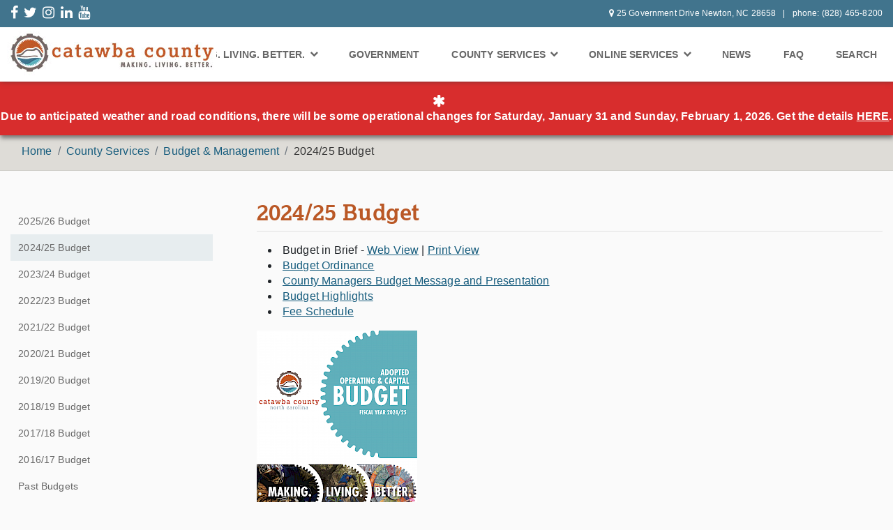

--- FILE ---
content_type: text/html; charset=utf-8
request_url: https://catawbacountync.gov/county-services/budget-management/2024-25-budget/
body_size: 29844
content:
<!doctype html><html lang="en"><head><meta charset="utf-8"><meta name="viewport" content="width=device-width, initial-scale=1"><link rel="shortcut icon" href="/site/templates/favicon.png"><title>
Catawba County, North Carolina
</title><script>
        (function(i,s,o,g,r,a,m){i['GoogleAnalyticsObject']=r;i[r]=i[r]||function(){
        (i[r].q=i[r].q||[]).push(arguments)},i[r].l=1*new Date();a=s.createElement(o),
        m=s.getElementsByTagName(o)[0];a.async=1;a.src=g;m.parentNode.insertBefore(a,m)
        })(window,document,'script','https://www.google-analytics.com/analytics.js','ga');

        ga('create', 'UA-3849878-1', 'auto');
        ga('send', 'pageview');
    </script><link rel="stylesheet" type="text/css" href="/site/templates/styles/fonts.css" /><link rel="stylesheet" href="https://use.typekit.net/qkk2dul.css"><link rel="stylesheet" type="text/css" href="/site/templates/styles/font-awesome.css" /><link rel="stylesheet" type="text/css" href="/site/templates/styles/bootstrap.min.css" /><link rel="stylesheet" type="text/css" href="/site/templates/styles/animate.css" /><link rel="stylesheet" type="text/css" href="/site/templates/styles/hamburgers.css" /><link rel="stylesheet" type="text/css" href="/site/templates/styles/style.css" /><script type="text/javascript" src="//maps.googleapis.com/maps/api/js?key=AIzaSyDzfAcbWmlX1tvhGHmzThshuG1_egcp5Gg"></script><!--[if lt IE 9]><script src="https://cdnjs.cloudflare.com/ajax/libs/html5shiv/3.7.3/html5shiv.js"></script><![endif]--><script> 
var $buoop = {notify:{i:-5,f:-4,o:-4,s:-2,c:-4},insecure:true,api:5}; 
function $buo_f(){ 
 var e = document.createElement("script"); 
 e.src = "//browser-update.org/update.min.js"; 
 document.body.appendChild(e);
};
try {document.addEventListener("DOMContentLoaded", $buo_f,false)}
catch(e){window.attachEvent("onload", $buo_f)}
</script>	<title>Catawba County - Budget and Management</title>
	<meta name="keywords" content="budget, budget and management, catawba county budget, catawba county budget and management" />
	<meta name="description" content="Details about Catawba County's current and past budget" />
	<meta name="image" content="https://www.catawbacountync.gov/site/templates/images/logo-catawba-county-north-carolina.jpg" />
	<meta name="robots" content="" />
	<link rel="canonical" href="https://www.catawbacountync.gov/county-services/budget-management/" />
	<meta name="author" content="Catawba County Government" />
	<meta property="og:site_name" content="Catawba County Government" />
	<meta property="og:title" content="Budget and Management" />
	<meta property="og:url" content="https://www.catawbacountync.gov/county-services/budget-management/" />
	<meta property="og:description" content="Details about Catawba County's current and past budget" />
	<meta property="og:type" content="website" />
	<meta property="og:image" content="https://www.catawbacountync.gov/site/templates/images/logo-catawba-county-north-carolina.jpg" />
	<meta name="twitter:card" content="summary" />
	<meta name="twitter:site" content="@" />
	<meta name="twitter:title" content="Budget and Management" />
	<meta name="twitter:url" content="https://www.catawbacountync.gov/county-services/budget-management/" />
	<meta name="twitter:description" content="Details about Catawba County's current and past budget" />
	<meta name="twitter:image" content="https://www.catawbacountync.gov/site/templates/images/logo-catawba-county-north-carolina.jpg" />
	<!-- Google Analytics -->
<script>
(function(i,s,o,g,r,a,m){i['GoogleAnalyticsObject']=r;i[r]=i[r]||function(){
(i[r].q=i[r].q||[]).push(arguments)},i[r].l=1*new Date();a=s.createElement(o),
m=s.getElementsByTagName(o)[0];a.async=1;a.src=g;m.parentNode.insertBefore(a,m)
})(window,document,'script','//www.google-analytics.com/analytics.js','ga');ga('create', 'UA-3849878-1', 'auto');
;
ga('send', 'pageview');</script>
<!-- End: Google Analytics -->
	
	
</head><body class="interior"><div id="navigation" class="container-fluid"><section id="sub-nav-wrapper" class="clearfix"><nav class="sub-nav row mx-auto d-none d-md-flex"><div class="d-none d-lg-block col-lg-4 py-lg-2"><ul class="sub-nav-social-media"><li class="mr-lg-2"><a href="http://www.facebook.com/catawbacountync" aria-label="New Window" target="_blank"><i class="fa fa-facebook" aria-hidden="true"></i></a></li><li class="mr-lg-2"><a href="https://twitter.com/catawbacounty" aria-label="send email" target="_blank"><i class="fa fa-twitter" aria-hidden="true"></i></a></li><li class="mr-lg-2"><a href="https://www.instagram.com/catawbacounty/" aria-label="send email" target="_blank"><i class="fa fa-instagram" aria-hidden="true"></i></a></li><li class="mr-lg-2"><a href="https://www.linkedin.com/company/catawba-county-government" aria-label="send email" target="_blank"><i class="fa fa-linkedin" aria-hidden="true"></i></a></li><li class="mr-lg-2"><a href="https://www.youtube.com/user/CatawbaCountyNC" aria-label="send email" target="_blank"><i class="fa fa-youtube" aria-hidden="true"></i></a></li></ul></div><div class="col-md-12 col-lg-8 py-md-2 py-lg-2"><ul class="sub-nav-contact-info"><li><i class="fa fa-map-marker px-1" aria-hidden="true"></i><span>25 Government Drive Newton, NC 28658</span></li><li><span> phone: (828) 465-8200</span></li></ul></div></nav><div id="interior-search"><button type="button" class="close">×</button><form action="/search/" method="get"><input type="search" value="" placeholder="type keyword(s) here" name="q" /><button type="submit" class="btn btn-primary">Search</button></form></div></section><section id="main-nav-wrapper" class="clear clearfix"><nav id="main-nav"><a href="/" class="logo col-6 col-sm-3"><img src="/site/templates/images/logo-catawba-county-north-carolina.jpg" title="Catawba County, North Carolina" alt = "Catawba County, North Carolina"/></a><button class="navbar-toggler hamburger hamburger--squeeze d-lg-none" type="button" data-toggle="collapse" data-target="#navbarSupportedContent" aria-controls="navbarSupportedContent" aria-expanded="false" aria-label="Toggle navigation"><span class="hamburger-box"><span class="hamburger-inner"></span></span></button><nav class="menu navbar navbar-expand-lg p-0"><div class="collapse navbar-collapse" id="navbarSupportedContent"><ul class="navbar-nav ml-auto"><li class="nav-item dropdown"><a href="/discover-catawba-county/" class="nav-link p-3 p-lg-2" id="government" role="button" data-toggle="dropdown" aria-haspopup="true" aria-expanded="false">Making. Living. Better. <i class="fa fa-chevron-down" aria-hidden="true" style="font-size:12px"></i></a><div class="dropdown-menu mt-0 mlb mr-xl-auto py-0 py-lg-2 px-lg-3" aria-labelledby="government"><div class="row mx-0"><div class="col-12 px-0 mx-0"><ul><li><a href="/discover-catawba-county/" class="p-3 p-lg-2 px-lg-3">Making. Living. Better. Home</a></li><li><a href="/discover-catawba-county/making/" class="p-3 p-lg-2 px-lg-3">Making.</a></li><li><a href="/discover-catawba-county/living/" class="p-3 p-lg-2 px-lg-3">Living.</a></li><li><a href="/discover-catawba-county/better/" class="p-3 p-lg-2 px-lg-3">Better.</a></li><li><a href="/my-catawba-county/" class="p-3 p-lg-2 px-lg-3">My Catawba County: The Blog</a></li><li><a href="/discover-catawba-county/featured-catawbans/" class="p-3 p-lg-2 px-lg-3">Featured Catawbans</a></li><li><a href="/discover-catawba-county/talent-attraction-guide/" class="p-3 p-lg-2 px-lg-3">Talent Attraction Guide</a></li><li><a href="https://maps.wpcog.net/arcgis/apps/MapSeries/index.html?appid=6b4a976ae3ab4a6fa4b30a5ddc909014" class="p-3 p-lg-2 px-lg-3">NC Foothills Experience</a></li><li><a href="/discover-catawba-county/zoom-backgrounds/" class="p-3 p-lg-2 px-lg-3">Zoom Backgrounds</a></li></ul></div></div></div></li><li class="nav-item dropdown"><a href="/county-government/" class="nav-link p-3 p-lg-2">Government</a></li><li class="nav-item dropdown menu-large"><a href="/county-services/" class="nav-link p-3 p-lg-2" id="services" role="button" data-toggle="dropdown" aria-haspopup="true" aria-expanded="false">County Services <i class="fa fa-chevron-down" aria-hidden="true" style="font-size:12px"></i></a><div class="dropdown-menu mt-0 services mr-xl-auto py-0 py-lg-2" aria-labelledby="services"><div class="row mx-0"><div class="col-12 col-lg-4 px-0 mx-0 py-lg-2"><ul><li><a href="https://www.catawbacountync.gov/county-government/faqs/" class="p-3 p-lg-2 px-lg-3">FAQ</a></li><li><a href="/county-services/" class="p-3 p-lg-2 px-lg-3">All Services</a></li><li><a href="/county-services/emergency-services/animal-services/" class="p-3 p-lg-2 px-lg-3">Animal Services</a></li><li><a href="/county-services/budget-management/" class="p-3 p-lg-2 px-lg-3">Budget &amp; Management</a></li><li><a href="/county-services/utilities-and-engineering/building-services/" class="p-3 p-lg-2 px-lg-3">Building Codes &amp; Services</a></li><li><a href="/county-services/clerk-of-court/" class="p-3 p-lg-2 px-lg-3">Clerk of Court</a></li><li><a href="https://www.catawbacountync.gov/county-services/utilities-and-engineering/local-code-compliance/" class="p-3 p-lg-2 px-lg-3">Code Compliance</a></li><li><a href="https://catawba.ces.ncsu.edu/" target="_blank" class="p-3 p-lg-2 px-lg-3">Cooperative Extension</a></li><li><a href="/county-government/county-management/county-managers-office/" class="p-3 p-lg-2 px-lg-3">County Manager</a></li><li><a href="/county-services/emergency-services/911-communications/" class="p-3 p-lg-2 px-lg-3">911 Communications</a></li><li><a href="http://www.catawbaedc.org/" target="_blank" class="p-3 p-lg-2 px-lg-3">Economic Development Corp.</a></li><li><a href="/county-services/elections" class="p-3 p-lg-2 px-lg-3">Elections</a></li><li><a href="/county-services/emergency-services" class="p-3 p-lg-2 px-lg-3">Emergency Services</a></li></ul></div><div class="col-12 col-lg-4 px-0 mx-0 py-lg-2"><ul><li><a href="/county-services/environmental-health/" class="p-3 p-lg-2 px-lg-3">Environmental Health</a></li><li><a href="/county-services/facility-services/"  class="p-3 p-lg-2 px-lg-3">Facility Services</a></li><li><a href="/county-services/finance/" class="p-3 p-lg-2 px-lg-3">Finance</a></li><li><a href="//gis.catawbacountync.gov" class="p-3 p-lg-2 px-lg-3">Geospatial Information Services(GIS)</a></li><li><a href="/county-services/hr-landing/" class="p-3 p-lg-2 px-lg-3">Human Resources</a></li><li><a href="/county-services/library/" class="p-3 p-lg-2 px-lg-3">Library</a></li><li><a href="/county-services/parks/" class="p-3 p-lg-2 px-lg-3">Parks</a></li><li><a href="/county-services/utilities-and-engineering/building-services/permit-services/" class="p-3 p-lg-2 px-lg-3">Permit Center</a></li><li><a href="/county-services/planning-and-parks/" class="p-3 p-lg-2 px-lg-3">Planning</a></li><li><a href="/county-services/pretrial-services/" class="p-3 p-lg-2 px-lg-3">Pretrial Services</a></li><li><a href="/county-services/public-health/" class="p-3 p-lg-2 px-lg-3">Public Health</a></li><li><a href="/county-services/purchasing" class="p-3 p-lg-2 px-lg-3">Purchasing</a></li><li><a href="/county-services/register-of-deeds/" class="p-3 p-lg-2 px-lg-3">Register of Deeds</a></li></ul></div><div class="col-12 col-lg-4 px-0 mx-0 py-lg-2"><ul><li><a href="/county-services/sheriffs-office/" class="p-3 p-lg-2 px-lg-3">Sheriff's Office</a></li><li><a href="/county-services/social-services/" class="p-3 p-lg-2 px-lg-3">Social Services</a></li><li><a href="/county-services/soil-water-conservation-district/" class="p-3 p-lg-2 px-lg-3">Soil &amp; Water Conservation</a></li><li><a href="/county-services/utilities-and-engineering/solid-waste/" class="p-3 p-lg-2 px-lg-3">Solid Waste/Recycling</a></li><li><a href="/county-services/tax/" class="p-3 p-lg-2 px-lg-3">Tax</a></li><li><a href="/county-services/technology/" class="p-3 p-lg-2 px-lg-3">Technology</a></li><li><a href="/county-services/utilities-and-engineering/" class="p-3 p-lg-2 px-lg-3">Utilities &amp; Engineering</a></li><li><a href="/county-services/emergency-services/veterans-services/" class="p-3 p-lg-2 px-lg-3">Veteran Services</a></li></ul></div></div></div></li><li class="nav-item dropdown"><a class="nav-link p-3 p-lg-2" href="/online-services/" id="online-services" role="button" data-toggle="dropdown" aria-haspopup="true" aria-expanded="false">Online Services <i class="fa fa-chevron-down" aria-hidden="true" style="font-size:12px"></i></a><div class="dropdown-menu mt-0 online-services mr-xl-auto py-0 py-lg-2" aria-labelledby="online-services"><div class="row mx-0"><div class="col-12 col-xl-6 px-0 mx-0"><ul><li><a href="/online-services/community-alert-system/" class="p-3 p-lg-2 px-lg-3">Community Alert System</a></li><li><a href="/online-services/datasets/" class="p-3 p-lg-2 px-lg-3">Datasets</a></li><li><a href="/county-services/library/online-24-7/" class="p-3 p-lg-2 px-lg-3">Library Online Services</a></li><li><a href="http://www.catawbarod.org/" class="p-3 p-lg-2 px-lg-3">Online Deed Search</a></li><li><a href="/online-services/online-payments/" class="p-3 p-lg-2 px-lg-3">Online Payments</a></li><li><a href="https://arcgis2.catawbacountync.gov/streetsignreporter/" class="p-3 p-lg-2 px-lg-3" target="_blank">Street Sign Reporter</a></li><li><a href="https://co-catawba-nc.smartgovcommunity.com/Public/Home" class="p-3 p-lg-2 px-lg-3" target="_blank">ePermits</a></li></ul></div><div class="col-12 col-xl-6 px-0 mx-0"><ul><li><a href="http://gis.catawbacountync.gov/parcel/" class="p-3 p-lg-2 px-lg-3">Real Estate Maps</a></li><li><a href="http://gis.catawbacountync.gov/parcel_analysis/" arial-label="Real Estate Sale Analysis" target="_blank" class="p-3 p-lg-2 px-lg-3">Real Estate Sale Analysis</a></li><li><a href="https://gis.catawbacountync.gov/address/" arial-label="Regional Address Finder" target="_blank" class="p-3 p-lg-2 px-lg-3">Regional Address Finder</a></li><li><a href="/county-services/tax/online-search/search-tax-bills/" class="p-3 p-lg-2 px-lg-3">Tax Bill Search</a></li><li><a href="https://public.cdpehs.com/NCENVPBL/ESTABLISHMENT/ShowESTABLISHMENTTablePage.aspx?ESTTST_CTY=18" target="_blank" class="p-3 p-lg-2 px-lg-3">Restaurant Sanitation Scores</a></li><li><a href="https://edmv.ncdot.gov/MyDMV/MyDMVAccount/Login" class="p-3 p-lg-2 px-lg-3" target="_blank">Vehicle Tax Receipts</a></li><li><a href="https://arcgis2.catawbacountync.gov/codecompliance/" class="p-3 p-lg-2 px-lg-3" target="_blank">Report a Violation</a></li></ul></div></div></div></li><li class="nav-item"><a href="/news/" class="nav-link p-3 p-lg-2" >News</a></li><li class="nav-item"><a href="https://www.catawbacountync.gov/county-government/faqs/" class="nav-link p-3 p-lg-2" >FAQ</a></li><li id="interior-search-btn" class="nav-item"><a href="#interior-search" class="nav-link p-3 p-lg-2">Search</a></li></ul></div></nav></section></div><div id="alert" class="col-12 px-0 py-2 py-xl-3"><i class="fa fa-asterisk"></i><p>Due to anticipated weather and road conditions, there will be some operational changes for Saturday, January 31 and Sunday, February 1, 2026. Get the details <a	href="https://www.catawbacountync.gov/news/county-government-facilities-operations-update-for-january-31-february-1/">HERE</a>.</p></div><header id="main" class="container-fluid d-none" style="background:url('') no-repeat bottom center"></header><section class="row mx-0"><div class="breadcrumbs col-12"><ol class="breadcrumb pb-0 mx-auto px-0 px-xl-3"><li class='breadcrumb-item'><a href='/' style='color:#165C7D'>Home</a></li><li class='breadcrumb-item'><a href='/county-services/' style='color:#165C7D'>County Services</a></li><li class='breadcrumb-item'><a href='/county-services/budget-management/' style='color:#165C7D'>Budget &amp; Management</a></li><li class='breadcrumb-item'>2024/25 Budget</li></ol></div></section><div id="content-wrapper" class="container-fluid pt-4"><div class="row"><div class="col-12 col-lg-4 col-xl-3"><nav id="page-nav" class="col-12 col-lg-12 mt-xl-3"><div class="pb-3 d-lg-none"><h2>
                                Page Navigation
                            </h2><i class="fa fa-chevron-down float-right" aria-hidden="true"></i></div><ul id="page-nav-menu" role="tablist" aria-multiselectable="true" name=""  aria-label="List1" aria-hidden='true' ><li role='tab'><a href='/county-services/budget-management/2025-26-budget/' data-href='/county-services/budget-management/2025-26-budget/'  class='' >2025/26 Budget</a></li><li role='tab'><a href='/county-services/budget-management/2024-25-budget/' data-href='/county-services/budget-management/2024-25-budget/'  class=' opened' >2024/25 Budget</a></li><li role='tab'><a href='/county-services/budget-management/2023-24-budget/' data-href='/county-services/budget-management/2023-24-budget/'  class='' >2023/24 Budget</a></li><li role='tab'><a href='/county-services/budget-management/2022-23-budget/' data-href='/county-services/budget-management/2022-23-budget/'  class='' >2022/23 Budget</a></li><li role='tab'><a href='/county-services/budget-management/2021-22-budget/' data-href='/county-services/budget-management/2021-22-budget/'  class='' >2021/22 Budget</a></li><li role='tab'><a href='/county-services/budget-management/2020-21-budget/' data-href='/county-services/budget-management/2020-21-budget/'  class='' >2020/21 Budget</a></li><li role='tab'><a href='/county-services/budget-management/2019-20-budget/' data-href='/county-services/budget-management/2019-20-budget/'  class='' >2019/20 Budget</a></li><li role='tab'><a href='/county-services/budget-management/2018-19-budget/' data-href='/county-services/budget-management/2018-19-budget/'  class='' >2018/19 Budget</a></li><li role='tab'><a href='/county-services/budget-management/2017-18-budget/' data-href='/county-services/budget-management/2017-18-budget/'  class='' >2017/18 Budget</a></li><li role='tab'><a href='/county-services/budget-management/2016-17-budget/' data-href='/county-services/budget-management/2016-17-budget/'  class='' >2016/17 Budget</a></li><li role='tab'><a href='/county-services/budget-management/past-budgets/' data-href='/county-services/budget-management/past-budgets/'  class='' >Past Budgets</a></li></ul></nav><hr class="d-none d-lg-block" /><section id="contact-info" class="col-12 col-lg-12 pt-3 pb-lg-4 pt-lg-0"><div class="pb-3 pb-xl-2"><h2>Contact Information</h2><i class="fa fa-chevron-down ml-2 float-right d-lg-none" aria-hidden="true"></i></div><ul><li><i class='fa fa-user mr-2' aria-hidden='true'></i> Budget &amp; Management Office</li><li><i class='fa fa-phone mr-2' aria-hidden='true'></i> (828) 465-8207</li><li><i class='fa fa-map-marker mr-2' aria-hidden='true'></i><span><strong>Main Location:</strong></span><span class='block ml-4'>25 Government Drive</span><span class='block ml-4'>P.O. Box 389</span><span class='block ml-4'>
                                    Newton,
                                    NC
                                    28658
                                </span></li></ul></section></div><article id="interior-content" class="col-12 col-lg-8 col-xl-9 pt-3 pb-4 pl-xl-5"><h1 class="pb-2 mb-3">
                         2024/25 Budget                    </h1><div id="content"><ul><li>Budget in Brief - <a href="/site/assets/files/10800/bib_fy24-25_web_view.pdf" target="_blank">Web View</a> | <a href="/site/assets/files/10801/bib_fy24-25_print_view.pdf" target="_blank">Print View</a></li><li><a href="/site/assets/files/10632/ordinance.pdf" target="_blank">Budget Ordinance</a></li><li><a href="/site/assets/files/10617/fy25_managers_message_-_presentation.pdf" target="_blank">County Managers Budget Message and Presentation</a></li><li><a href="/site/assets/files/10634/budget_highlights.pdf" target="_blank">Budget Highlights</a></li><li><a href="/site/assets/files/10636/fee_schedule.pdf" target="_blank">Fee Schedule</a></li></ul><p><a href="/site/assets/files/10635/fy25_adopted_budget_with_toc_button.pdf" target="_blank"><img alt="" src="/site/assets/files/10614/budget_report_2024-25_adopted_cover_art.230x0-is.png" width="230" /></a></p><p><a href="/site/assets/files/10635/fy25_adopted_budget_with_toc_button.pdf" target="_blank">FY 2024/25 Adopted Budget</a></p><p><a href="/site/assets/files/10633/ordinance_-_secc.pdf" target="_blank">FY 2024/25 SECC Water &amp; Sewer District Budget</a></p></div></article></div></div><style>
.catcopadding li{
padding-bottom:10px;
}
.pb-3 li{
padding:10px;
}

</style><footer class="container-fluid pt-3"><div id="main-footer" class="row py-3"><div class="col-12 col-xl-12 mx-auto row"><div class="col-12 col-lg-3 px-0"><h2 class="pb-2">Your County Government</h2><ul class="pb-3"><li><a href="/ada-compliance/">ADA Compliance</a></li><li><a href="/county-government/awards/">Awards</a></li><li><a href="/county-government/board-of-commissioners/">Board of Commissioners</a></li><li><a href="https://library.municode.com/nc/catawba_county/codes/code_of_ordinances" aria-label = "Code Ordinances(opens in a new tab)" target="_blank">Catawba County Code</a></li><li><a href="/county-government/catawba-county-profile-and-history/">Catawba County Profile and History</a></li><li><a href="/events/">Catawba County Calendar</a></li><li><a href="/employee-access/">Employee Access</a></li><li><a href="/cgi-bin/phone_list_cc.pl" target="_blank" area-label="EmployeePhones">Employee Phones and Email</a></li></ul><h2 class="pb-2">Online Services</h2><ul class="pb-3"><li><a href="/online-services/community-alert-system/">Community Alert System</a></li><li><a href="/online-services/datasets/">Datasets</a></li><li><a href="https://catawba.tlcdelivers.com" aria-label = "Library Online (opens in a new tab)" target="_blank" area-label="LibraryOnline">Library Online Catalog</a></li><li><a href="http://www.catawbarod.org/">Online Deed Search</a></li><li><a href="/online-services/online-payments/">Online Payments</a></li><li><a href="https://arcgis2.catawbacountync.gov/streetsignreporter/" aria-label = "ArcGIS2(opens in a new tab)" target="_blank">Street Sign Reporter</a></li><li><a href="https://edmv.ncdot.gov/MyDMV/MyDMVAccount/Login"  aria-label = "MYDMVLOGIN(opens in a new tab)" target="_blank">Vehicle Tax Receipts</a></li><li><a href="http://gis.catawbacountync.gov/parcel/">Real Estate Maps</a></li><li><a href="http://gis.catawbacountync.gov/parcel_analysis/" aria-label = "RealEstate(opens in a new tab)" target="_blank">Real Estate Sale Analysis</a></li><li><a href="https://gis.catawbacountync.gov/address/" aria-label = "Regional Address Finder(opens in a new tab)" target="_blank">Regional Address Finder</a></li><li><a href="/county-services/tax/online-search/search-tax-bills/">Tax Bill Search</a></li><li><a href="https://public.cdpehs.com/NCENVPBL/ESTABLISHMENT/ShowESTABLISHMENTTablePage.aspx?ESTTST_CTY=18" aria-label = "(opens in a new tab)" target="_blank">Restaurant Sanitation Scores</a></li></ul></div><div class="col-12 col-lg-3 px-0"><h2 class="pb-2">County Services</h2><ul class="pb-3"><li><a href="/county-services/emergency-services/animal-services/">Animal Services</a></li><li><a href="/county-services/budget-management/">Budget</a></li><li><a href="/county-services/utilities-and-engineering/building-services/">Building Codes &amp; Services</a></li><li><a href="/county-services/clerk-of-court/">Clerk of Court</a></li><li><a href="https://catawba.ces.ncsu.edu/" aria-label = "Cooperative Extension (opens in a new tab)" target="_blank">Cooperative Extension</a></li><li><a href="/county-government/county-management/county-managers-office/">County Manager</a></li><li><a href="/county-services/emergency-services/911-communications/">E911 Communications</a></li><li><a href="http://www.catawbaedc.org/" aria-label = "Economic Development Corp.(opens in a new tab)" target="_blank">Economic Development Corp.</a></li><li><a href="/county-services/elections/">Elections</a></li><li><a href="/county-services/emergency-services/ems/">Emergency Medical Services</a></li><li><a href="/county-services/emergency-services/">Emergency Services</a></li><li><a href="/county-services/environmental-health/">Environmental Health</a></li><li><a href="/county-services/facility-services/">Facility Services</a></li><li><a href="/county-services/finance/">Finance</a></li><li><a href="//gis.catawbacountync.gov" aria-label = "GIS (opens in a new tab)" target="_blank">Geospatial Information Services (GIS)</a></li><li><a href="/county-services/hr-landing/">Human Resources</a></li><li><a href="/county-services/library/">Library</a></li><li><a href="/county-services/parks/">Parks</a></li><li><a href="/county-services/utilities-and-engineering/building-services/permit-services/">Permit Center</a></li><li><a href="/county-services/planning-and-parks/">Planning</a></li></ul></div><div class="col-12 col-lg-3 px-0"><h2 class="pb-2">County Services</h2><ul class="pb-3"><li><a href="/county-services/public-health/">Public Health</a></li><li><a href="/county-services/purchasing/">Purchasing</a></li><li><a href="/county-services/register-of-deeds/">Register of Deeds</a></li><li><a href="/county-services/sheriffs-office/">Sheriff's Office</a></li><li><a href="/county-services/social-services/">Social Services</a></li><li><a href="/county-services/soil-water-conservation-district/">Soil &amp; Water Conservation</a></li><li><a href="/county-services/utilities-and-engineering/solid-waste/">Solid Waste/Recycling</a></li><li><a href="/county-services/tax/">Tax</a></li><li><a href="/county-services/technology/">Technology</a></li><li><a href="/county-services/utilities-and-engineering/">Utilities &amp; Engineering</a></li><li><a href="/county-services/emergency-services/veterans-services/">Veteran's Services</a></li></ul></div><div class="col-12 col-lg-3 px-0"><h2 class="pb-2">Stay Connected</h2><ul id="social-media"><li class="d-inline-block"><a href="http://www.facebook.com/catawbacountync" name="Facebook" aria-label = "FaceBook(opens in a new tab)" target="_blank"><i class="fa fa-facebook" aria-hidden="true"></i></a></li><li class="d-inline-block"><a href="https://twitter.com/catawbacounty" name="Twitter" aria-label = "Twitter(opens in a new tab)" target="_blank"><i class="fa fa-twitter" aria-hidden="true"></i></a></li><li class="d-inline-block"><a href="https://www.instagram.com/catawbacounty/" name="Instagram" aria-label = "isnta(opens in a new tab)"  ><i class="fa fa-instagram" aria-hidden="true"></i></a></li><li class="d-inline-block"><a href="https://www.linkedin.com/company/catawba-county-government" name="LinkedIn" aria-label = "LinkedIn(opens in a new tab)" target="_blank"><i class="fa fa-linkedin" aria-hidden="true"></i></a></li><li class="d-inline-block"><a href="https://www.youtube.com/user/CatawbaCountyNC" name="Youtube" aria-label = "Youtube(opens in a new tab)" target="_blank"><i class="fa fa-youtube" aria-hidden="true"></i></a></li></ul><hr/><ul class="catcopadding"><li><h1><b><a href="https://catawbacountync.gov/site/assets/files/10140/2023-29%20Discrimination%20Policy.pdf" name="">Non-Discrimination Policy </a></b></h1></li><li><h1><b><a href="https://catawbacountync.gov/site/assets/files/10140/2023-08-29-Catawba-County-Title-VI-Grievance-Procedure-Revised-Final.pdf" name="">Non-Discrimination Policy Grievance Procedure </a></b></h1></li><li><h1><b><a href="https://catawbacountync.gov/site/assets/files/10140/2023-08-29-Catawba-County-Title%20VI-Grievance-form-Final.pdf" name="">Non-Discrimination Policy Grievance Complaint Form </a></b></h1></li><li><h1><a href="https://catawbacountync.gov/site/assets/files/10140/2023-08-29-Catawba-County-Title-VI-Grievance-form-Final(Hmong).docx" name="">Grievance Form Final (Hmong) </a><a href="https://catawbacountync.gov/site/assets/files/10140/Non-discriminationGrivanceForm(Spanish-quejadeagraviorevisado).docx">|| Grievance Form Final (Spanish)</a></h1></li><li><h1><b><a href="https://catawbacountync.gov/site/assets/files/10140/2023-08-29-Non-Discrimination-Policy(Hmong).docx" name="">Non-Discrimination Policy (Hmong) </a><a href="https://catawbacountync.gov/site/assets/files/10140/Non-DiscriminationPolicy(Spanish).docx">|| Non-Discrimination Policy (Spanish)</a></h1></li><li><h1><a href="https://catawbacountync.gov/site/assets/files/10140/2023-08-29-Catawba-County-Title-VI-Grievance-Procedure-Revised-Final(Hmong).docx" name="">Grievance Procedure (Hmong)  </a><a href="https://catawbacountync.gov/site/assets/files/10140/Non-DiscriminationGrievanceProcedure(Spanish).docx">|| Grievance Procedure (Spanish)</a></h1></li></ul></div></div></div><div id="sub-footer" class="row"><div class="col-12"><p class="mx-auto">Copyright 2020. Catawba County Government. All Rights Reserved.</p><p class="mx-auto"><a href="/disclaimer/">Disclaimer</a> | <a href="/privacy-and-security-notice/">Privacy/Security Notice</a> | <a href="/sitemap/">Sitemap</a></div></div></footer><a href="javascript:" id="return-to-top"><i class="fa fa-chevron-up"></i></a><script async src="https://my.nicheacademy.com/api/widgets/catawbacounty"></script><script src="https://cdnjs.cloudflare.com/ajax/libs/jquery/3.1.0/jquery.min.js"></script><script type="text/javascript" src="/site/templates/javascripts/popper.min.js"></script><script type="text/javascript" src="/site/templates/javascripts/bootstrap.js"></script><script src="/site/templates//javascripts/map.js"></script><script src="/site/templates//javascripts/jquery.presentation-full.js"></script><script src="/site/templates//javascripts/site.js"></script><script>
        $(document).ready(function () {
            $('#page-nav h2').on('click', function(){
                $('#page-nav > ul').slideToggle(500);
            });
            $('#contact-info h2').on('click', function(){
                $('#contact-info > ul').slideToggle(500);
            })            
        })
        
    </script><script type="text/javascript" src="/site/modules/FormBuilderMultiplier/FormBuilderMultiplier.js"></script></body></html>